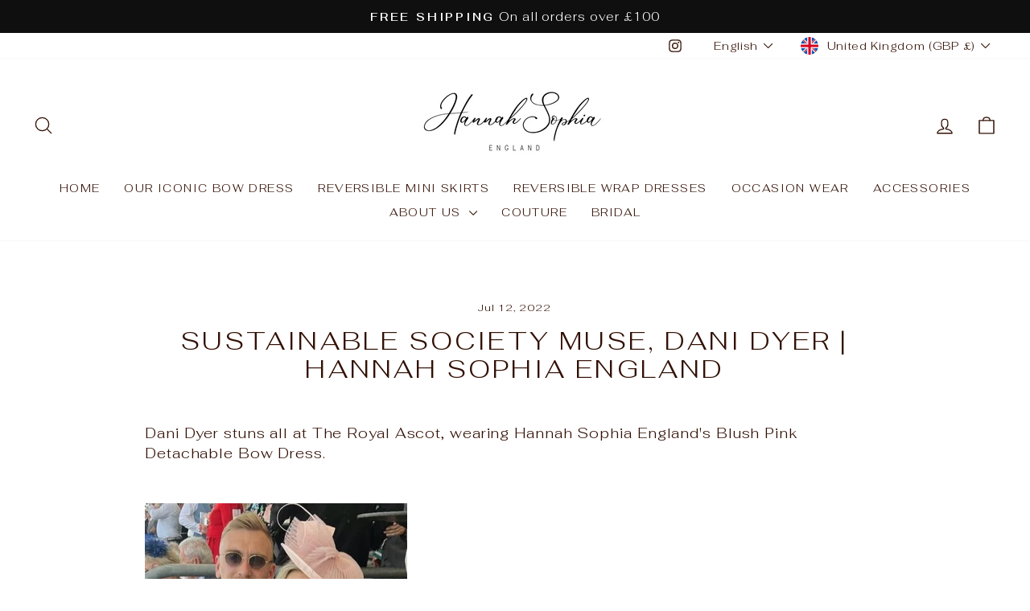

--- FILE ---
content_type: text/javascript
request_url: https://cdn.shopify.com/s/files/1/0258/6007/9725/t/6/assets/clever_adwords_global_tag.js?shop=hannah-sophia.myshopify.com
body_size: -589
content:
$.getScript('https://www.googletagmanager.com/gtag/js?id=AW-610287199', function(){


  window.dataLayer = window.dataLayer || [];
  function gtag(){dataLayer.push(arguments);}
  gtag('js', new Date());

  gtag('config', 'AW-610287199');

});